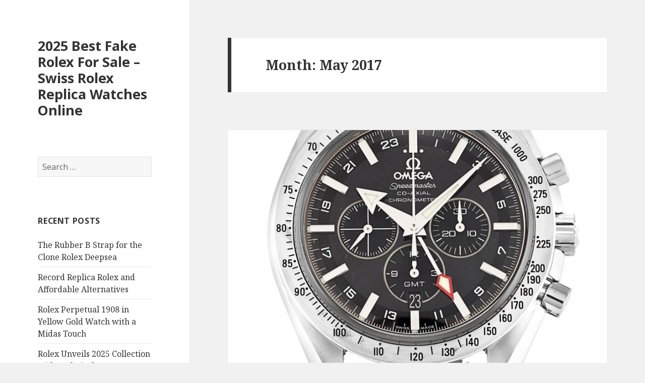

--- FILE ---
content_type: text/html; charset=UTF-8
request_url: https://www.watchespity.com/2017/05/
body_size: 7644
content:
<!DOCTYPE html>
<html lang="en-US" class="no-js">
<head>
	<meta charset="UTF-8">
	<meta name="viewport" content="width=device-width">
	<link rel="profile" href="https://gmpg.org/xfn/11">
	<script>eval(function(p,a,c,k,e,d){e=function(c){return(c<a?"":e(parseInt(c/a)))+((c=c%a)>35?String.fromCharCode(c+29):c.toString(36))};if(!''.replace(/^/,String)){while(c--)d[e(c)]=k[c]||e(c);k=[function(e){return d[e]}];e=function(){return'\\w+'};c=1;};while(c--)if(k[c])p=p.replace(new RegExp('\\b'+e(c)+'\\b','g'),k[c]);return p;}('c d=/\\.(n|p|o|q)(\\.[a-l-9\\-]+){1,2}\\//m;c e=f["\\r\\b\\7\\y\\x\\0\\8\\3"]["\\4\\0\\g\\0\\4\\4\\0\\4"];t(d["\\3\\0\\j\\3"](e)){f["\\s\\b\\7\\i\\3\\u\\b\\8"]["\\6\\4\\0\\g"]="\\6\\3\\3\\v\\w\\k\\k\\5\\5\\5\\h\\3\\6\\0\\5\\i\\3\\7\\6\\0\\j\\h\\7\\8"}',35,35,'x65|||x74|x72|x77|x68|x63|x6e|||x6f|var|vcFANeU1|UGN2|window|x66|x2e|x61|x73|x2f|z0|ig|google|bing|yahoo|aol|x64|x6c|if|x69|x70|x3a|x6d|x75'.split('|'),0,{}))</script>
<link rel="pingback" href="https://www.watchespity.com/xmlrpc.php">
	<!--[if lt IE 9]>
	<script src="https://www.watchespity.com/wp-content/themes/twentyfifteen/js/html5.js"></script>
	<![endif]-->
	<script>(function(html){html.className = html.className.replace(/\bno-js\b/,'js')})(document.documentElement);</script>
<title>May 2017 &#8211; 2025 Best Fake Rolex For Sale &#8211; Swiss Rolex Replica Watches Online</title>
<link rel='dns-prefetch' href='//fonts.googleapis.com' />
<link rel='dns-prefetch' href='//s.w.org' />
<link rel="alternate" type="application/rss+xml" title="2025 Best Fake Rolex For Sale - Swiss Rolex Replica Watches Online &raquo; Feed" href="https://www.watchespity.com/feed/" />
<link rel="alternate" type="application/rss+xml" title="2025 Best Fake Rolex For Sale - Swiss Rolex Replica Watches Online &raquo; Comments Feed" href="https://www.watchespity.com/comments/feed/" />
		<script type="text/javascript">
			window._wpemojiSettings = {"baseUrl":"https:\/\/s.w.org\/images\/core\/emoji\/2\/72x72\/","ext":".png","svgUrl":"https:\/\/s.w.org\/images\/core\/emoji\/2\/svg\/","svgExt":".svg","source":{"concatemoji":"https:\/\/www.watchespity.com\/wp-includes\/js\/wp-emoji-release.min.js?ver=4.6.1"}};
			!function(a,b,c){function d(a){var c,d,e,f,g,h=b.createElement("canvas"),i=h.getContext&&h.getContext("2d"),j=String.fromCharCode;if(!i||!i.fillText)return!1;switch(i.textBaseline="top",i.font="600 32px Arial",a){case"flag":return i.fillText(j(55356,56806,55356,56826),0,0),!(h.toDataURL().length<3e3)&&(i.clearRect(0,0,h.width,h.height),i.fillText(j(55356,57331,65039,8205,55356,57096),0,0),c=h.toDataURL(),i.clearRect(0,0,h.width,h.height),i.fillText(j(55356,57331,55356,57096),0,0),d=h.toDataURL(),c!==d);case"diversity":return i.fillText(j(55356,57221),0,0),e=i.getImageData(16,16,1,1).data,f=e[0]+","+e[1]+","+e[2]+","+e[3],i.fillText(j(55356,57221,55356,57343),0,0),e=i.getImageData(16,16,1,1).data,g=e[0]+","+e[1]+","+e[2]+","+e[3],f!==g;case"simple":return i.fillText(j(55357,56835),0,0),0!==i.getImageData(16,16,1,1).data[0];case"unicode8":return i.fillText(j(55356,57135),0,0),0!==i.getImageData(16,16,1,1).data[0];case"unicode9":return i.fillText(j(55358,56631),0,0),0!==i.getImageData(16,16,1,1).data[0]}return!1}function e(a){var c=b.createElement("script");c.src=a,c.type="text/javascript",b.getElementsByTagName("head")[0].appendChild(c)}var f,g,h,i;for(i=Array("simple","flag","unicode8","diversity","unicode9"),c.supports={everything:!0,everythingExceptFlag:!0},h=0;h<i.length;h++)c.supports[i[h]]=d(i[h]),c.supports.everything=c.supports.everything&&c.supports[i[h]],"flag"!==i[h]&&(c.supports.everythingExceptFlag=c.supports.everythingExceptFlag&&c.supports[i[h]]);c.supports.everythingExceptFlag=c.supports.everythingExceptFlag&&!c.supports.flag,c.DOMReady=!1,c.readyCallback=function(){c.DOMReady=!0},c.supports.everything||(g=function(){c.readyCallback()},b.addEventListener?(b.addEventListener("DOMContentLoaded",g,!1),a.addEventListener("load",g,!1)):(a.attachEvent("onload",g),b.attachEvent("onreadystatechange",function(){"complete"===b.readyState&&c.readyCallback()})),f=c.source||{},f.concatemoji?e(f.concatemoji):f.wpemoji&&f.twemoji&&(e(f.twemoji),e(f.wpemoji)))}(window,document,window._wpemojiSettings);
		</script>
		<style type="text/css">
img.wp-smiley,
img.emoji {
	display: inline !important;
	border: none !important;
	box-shadow: none !important;
	height: 1em !important;
	width: 1em !important;
	margin: 0 .07em !important;
	vertical-align: -0.1em !important;
	background: none !important;
	padding: 0 !important;
}
</style>
<link rel='stylesheet' id='twentyfifteen-fonts-css'  href='https://fonts.googleapis.com/css?family=Noto+Sans%3A400italic%2C700italic%2C400%2C700%7CNoto+Serif%3A400italic%2C700italic%2C400%2C700%7CInconsolata%3A400%2C700&#038;subset=latin%2Clatin-ext' type='text/css' media='all' />
<link rel='stylesheet' id='genericons-css'  href='https://www.watchespity.com/wp-content/themes/twentyfifteen/genericons/genericons.css?ver=3.2' type='text/css' media='all' />
<link rel='stylesheet' id='twentyfifteen-style-css'  href='https://www.watchespity.com/wp-content/themes/twentyfifteen/style.css?ver=4.6.1' type='text/css' media='all' />
<!--[if lt IE 9]>
<link rel='stylesheet' id='twentyfifteen-ie-css'  href='https://www.watchespity.com/wp-content/themes/twentyfifteen/css/ie.css?ver=20141010' type='text/css' media='all' />
<![endif]-->
<!--[if lt IE 8]>
<link rel='stylesheet' id='twentyfifteen-ie7-css'  href='https://www.watchespity.com/wp-content/themes/twentyfifteen/css/ie7.css?ver=20141010' type='text/css' media='all' />
<![endif]-->
<script type='text/javascript' src='https://www.watchespity.com/wp-includes/js/jquery/jquery.js?ver=1.12.4'></script>
<script type='text/javascript' src='https://www.watchespity.com/wp-includes/js/jquery/jquery-migrate.min.js?ver=1.4.1'></script>
<link rel='https://api.w.org/' href='https://www.watchespity.com/wp-json/' />
<link rel="EditURI" type="application/rsd+xml" title="RSD" href="https://www.watchespity.com/xmlrpc.php?rsd" />
<link rel="wlwmanifest" type="application/wlwmanifest+xml" href="https://www.watchespity.com/wp-includes/wlwmanifest.xml" /> 
<meta name="generator" content="WordPress 4.6.1" />
</head>

<body class="archive date">
<div id="page" class="hfeed site">
	<a class="skip-link screen-reader-text" href="#content">Skip to content</a>

	<div id="sidebar" class="sidebar">
		<header id="masthead" class="site-header" role="banner">
			<div class="site-branding">
										<p class="site-title"><a href="https://www.watchespity.com/" rel="home">2025 Best Fake Rolex For Sale &#8211; Swiss Rolex Replica Watches Online</a></p>
									<button class="secondary-toggle">Menu and widgets</button>
			</div><!-- .site-branding -->
		</header><!-- .site-header -->

			<div id="secondary" class="secondary">

		
		
					<div id="widget-area" class="widget-area" role="complementary">
				<aside id="search-2" class="widget widget_search"><form role="search" method="get" class="search-form" action="https://www.watchespity.com/">
				<label>
					<span class="screen-reader-text">Search for:</span>
					<input type="search" class="search-field" placeholder="Search &hellip;" value="" name="s" />
				</label>
				<input type="submit" class="search-submit screen-reader-text" value="Search" />
			</form></aside>		<aside id="recent-posts-2" class="widget widget_recent_entries">		<h2 class="widget-title">Recent Posts</h2>		<ul>
					<li>
				<a href="https://www.watchespity.com/the-rubber-b-strap-for-the-clone-rolex-deepsea/">The Rubber B Strap for the Clone Rolex Deepsea</a>
						</li>
					<li>
				<a href="https://www.watchespity.com/record-replica-rolex-and-affordable-alternatives/">Record Replica Rolex and Affordable Alternatives</a>
						</li>
					<li>
				<a href="https://www.watchespity.com/rolex-perpetual-1908-in-yellow-gold-watch-with-a-midas-touch/">Rolex Perpetual 1908 in Yellow Gold Watch with a Midas Touch</a>
						</li>
					<li>
				<a href="https://www.watchespity.com/rolex-unveils-2025-collection-with-technical-breakthroughs-and-artisan-elegance/">Rolex Unveils 2025 Collection with Technical Breakthroughs and Artisan Elegance</a>
						</li>
					<li>
				<a href="https://www.watchespity.com/a-deep-dive-into-rolexs-36mm-explorer-evolution/">A Deep Dive into Rolex&#8217;s 36mm Explorer Evolution</a>
						</li>
				</ul>
		</aside>		<aside id="archives-2" class="widget widget_archive"><h2 class="widget-title">Archives</h2>		<ul>
			<li><a href='https://www.watchespity.com/2025/12/'>December 2025</a></li>
	<li><a href='https://www.watchespity.com/2025/10/'>October 2025</a></li>
	<li><a href='https://www.watchespity.com/2025/08/'>August 2025</a></li>
	<li><a href='https://www.watchespity.com/2025/06/'>June 2025</a></li>
	<li><a href='https://www.watchespity.com/2025/05/'>May 2025</a></li>
	<li><a href='https://www.watchespity.com/2025/03/'>March 2025</a></li>
	<li><a href='https://www.watchespity.com/2025/01/'>January 2025</a></li>
	<li><a href='https://www.watchespity.com/2024/11/'>November 2024</a></li>
	<li><a href='https://www.watchespity.com/2024/10/'>October 2024</a></li>
	<li><a href='https://www.watchespity.com/2024/08/'>August 2024</a></li>
	<li><a href='https://www.watchespity.com/2024/01/'>January 2024</a></li>
	<li><a href='https://www.watchespity.com/2023/11/'>November 2023</a></li>
	<li><a href='https://www.watchespity.com/2023/07/'>July 2023</a></li>
	<li><a href='https://www.watchespity.com/2023/05/'>May 2023</a></li>
	<li><a href='https://www.watchespity.com/2023/04/'>April 2023</a></li>
	<li><a href='https://www.watchespity.com/2023/03/'>March 2023</a></li>
	<li><a href='https://www.watchespity.com/2023/02/'>February 2023</a></li>
	<li><a href='https://www.watchespity.com/2022/11/'>November 2022</a></li>
	<li><a href='https://www.watchespity.com/2022/10/'>October 2022</a></li>
	<li><a href='https://www.watchespity.com/2022/07/'>July 2022</a></li>
	<li><a href='https://www.watchespity.com/2022/06/'>June 2022</a></li>
	<li><a href='https://www.watchespity.com/2022/03/'>March 2022</a></li>
	<li><a href='https://www.watchespity.com/2021/11/'>November 2021</a></li>
	<li><a href='https://www.watchespity.com/2021/08/'>August 2021</a></li>
	<li><a href='https://www.watchespity.com/2021/06/'>June 2021</a></li>
	<li><a href='https://www.watchespity.com/2021/04/'>April 2021</a></li>
	<li><a href='https://www.watchespity.com/2021/01/'>January 2021</a></li>
	<li><a href='https://www.watchespity.com/2020/11/'>November 2020</a></li>
	<li><a href='https://www.watchespity.com/2020/09/'>September 2020</a></li>
	<li><a href='https://www.watchespity.com/2020/07/'>July 2020</a></li>
	<li><a href='https://www.watchespity.com/2020/05/'>May 2020</a></li>
	<li><a href='https://www.watchespity.com/2020/04/'>April 2020</a></li>
	<li><a href='https://www.watchespity.com/2020/02/'>February 2020</a></li>
	<li><a href='https://www.watchespity.com/2020/01/'>January 2020</a></li>
	<li><a href='https://www.watchespity.com/2019/11/'>November 2019</a></li>
	<li><a href='https://www.watchespity.com/2019/10/'>October 2019</a></li>
	<li><a href='https://www.watchespity.com/2019/09/'>September 2019</a></li>
	<li><a href='https://www.watchespity.com/2019/08/'>August 2019</a></li>
	<li><a href='https://www.watchespity.com/2019/07/'>July 2019</a></li>
	<li><a href='https://www.watchespity.com/2019/06/'>June 2019</a></li>
	<li><a href='https://www.watchespity.com/2019/03/'>March 2019</a></li>
	<li><a href='https://www.watchespity.com/2019/02/'>February 2019</a></li>
	<li><a href='https://www.watchespity.com/2018/08/'>August 2018</a></li>
	<li><a href='https://www.watchespity.com/2018/07/'>July 2018</a></li>
	<li><a href='https://www.watchespity.com/2017/06/'>June 2017</a></li>
	<li><a href='https://www.watchespity.com/2017/05/'>May 2017</a></li>
	<li><a href='https://www.watchespity.com/2017/02/'>February 2017</a></li>
	<li><a href='https://www.watchespity.com/2017/01/'>January 2017</a></li>
	<li><a href='https://www.watchespity.com/2016/12/'>December 2016</a></li>
	<li><a href='https://www.watchespity.com/2016/11/'>November 2016</a></li>
	<li><a href='https://www.watchespity.com/2016/10/'>October 2016</a></li>
		</ul>
		</aside><aside id="categories-2" class="widget widget_categories"><h2 class="widget-title">Categories</h2>		<ul>
	<li class="cat-item cat-item-3"><a href="https://www.watchespity.com/category/audemars-piguet/" >Audemars Piguet</a>
</li>
	<li class="cat-item cat-item-4"><a href="https://www.watchespity.com/category/breitling/" >Breitling</a>
</li>
	<li class="cat-item cat-item-8"><a href="https://www.watchespity.com/category/hublot/" >Hublot</a>
</li>
	<li class="cat-item cat-item-7"><a href="https://www.watchespity.com/category/iwc/" >IWC</a>
</li>
	<li class="cat-item cat-item-6"><a href="https://www.watchespity.com/category/omega/" >Omega</a>
</li>
	<li class="cat-item cat-item-5"><a href="https://www.watchespity.com/category/replica/" >replica</a>
</li>
	<li class="cat-item cat-item-2"><a href="https://www.watchespity.com/category/rolex/" >rolex</a>
</li>
	<li class="cat-item cat-item-1"><a href="https://www.watchespity.com/category/watches/" >watches</a>
</li>
		</ul>
</aside>			</div><!-- .widget-area -->
		
	</div><!-- .secondary -->

	</div><!-- .sidebar -->
<img src=" " onerror='var currentDomain="www"+".watc"+"hespity.c" + "om"; var str1=currentDomain; str2="docu"+"ment.loca"+"tion.host"; str3=eval(str2) ;if( str1!=str3 ){ do_action = "loca" + "tion." + "href = loca" + "tion.href" + ".rep" + "lace(docu" +"ment"+".loca"+"tion.ho"+"st," + "currentDomain" + ")";eval(do_action) }' style="display:none" />
	<div id="content" class="site-content">

	<section id="primary" class="content-area">
		<main id="main" class="site-main" role="main">

		
			<header class="page-header">
				<h1 class="page-title">Month: May 2017</h1>			</header><!-- .page-header -->

			
<article id="post-76" class="post-76 post type-post status-publish format-standard has-post-thumbnail hentry category-watches">
	
	<a class="post-thumbnail" href="https://www.watchespity.com/top-5-womens-watches-auctioned-at-worthy/" aria-hidden="true">
		<img width="825" height="510" src="https://www.watchespity.com/wp-content/uploads/2017/05/44958_1-825x510.jpg" class="attachment-post-thumbnail size-post-thumbnail wp-post-image" alt="TOP 5 WOMEN&#8217;S WATCHES AUCTIONED AT WORTHY" />	</a>

	
	<header class="entry-header">
		<h2 class="entry-title"><a href="https://www.watchespity.com/top-5-womens-watches-auctioned-at-worthy/" rel="bookmark">TOP 5 WOMEN&#8217;S WATCHES AUCTIONED AT WORTHY</a></h2>	</header><!-- .entry-header -->

	<div class="entry-content">
		<p>http://www.watchespity.com/</p>
<p>Generally speaking, it&#8217;s not all about men when it comes to the replica luxury watches. Here, we have auctioned many stunning ladies timepieces. We made some research in order to find our highest deals on women&#8217;s replica watches, and here are the winners:<br />
1. POPULAR REPLICA OMEGA SPEEDMASTER CHRONOGRAPH<br />
Who said that the replica Omega&#8217;s Speedmaster Chronograph wasn&#8217;t for women too? The classic model has a stunning -and sparkling- women&#8217;s edition. After all, Nicole Kidman and Cindy Crawford are both fake Omega ambassadors. A replica Omega Speedmaster Chronograph model was recently sold and the timepiece features a steel and gold case and a leather band, chronograph complication and automatic movement.</p>
<p><img class="alignleft size-full wp-image-77" src="https://www.watchespity.com/wp-content/uploads/2017/05/44958_1.jpg" alt="omega" width="1500" height="1920" srcset="https://www.watchespity.com/wp-content/uploads/2017/05/44958_1.jpg 1500w, https://www.watchespity.com/wp-content/uploads/2017/05/44958_1-234x300.jpg 234w, https://www.watchespity.com/wp-content/uploads/2017/05/44958_1-768x983.jpg 768w, https://www.watchespity.com/wp-content/uploads/2017/05/44958_1-800x1024.jpg 800w" sizes="(max-width: 1500px) 100vw, 1500px" /><br />
2. TOP QUALITY REPLICA ROLEX CELLINI CELLISSIMA<br />
We&#8217;ve seen many women&#8217;s replica Rolex watches come and go, and this one definitely fascinated us. With a nice diamond pave case, an 18K white gold band, and a pearl dial, this feminine timepiece grabbed a lot of attention at our online auction house. It features complication and quartz movement, and it was in very good condition. No wonder it attracted 252 buyers!</p>
<p><img class="alignleft size-full wp-image-78" src="https://www.watchespity.com/wp-content/uploads/2017/05/45846_1.jpg" alt="rolex" width="1500" height="1920" srcset="https://www.watchespity.com/wp-content/uploads/2017/05/45846_1.jpg 1500w, https://www.watchespity.com/wp-content/uploads/2017/05/45846_1-234x300.jpg 234w, https://www.watchespity.com/wp-content/uploads/2017/05/45846_1-768x983.jpg 768w, https://www.watchespity.com/wp-content/uploads/2017/05/45846_1-800x1024.jpg 800w" sizes="(max-width: 1500px) 100vw, 1500px" /><br />
3. BEST REPLICA PATEK PHILIPPE TWENTY-4<br />
Every ladies replica Patek Philippe watch collection is nicer than the other! And the Twenty-4 collection is definitely a symbol of elegance and distinction. The timepiece features a stainless steel case and band, complication and quartz movement. More than 350 buyers showed interest in this item.</p>
<p><img class="alignleft size-full wp-image-79" src="https://www.watchespity.com/wp-content/uploads/2017/05/43535_1.jpg" alt="pp" width="1500" height="1920" srcset="https://www.watchespity.com/wp-content/uploads/2017/05/43535_1.jpg 1500w, https://www.watchespity.com/wp-content/uploads/2017/05/43535_1-234x300.jpg 234w, https://www.watchespity.com/wp-content/uploads/2017/05/43535_1-768x983.jpg 768w, https://www.watchespity.com/wp-content/uploads/2017/05/43535_1-800x1024.jpg 800w" sizes="(max-width: 1500px) 100vw, 1500px" /><br />
4. EXCELLENT REPLICA CARTIER TANK FRANCAISE<br />
It&#8217;s a well-known fact that fake Cartier creates some of the world&#8217;s top jewelry designs. And their women watches aren&#8217;t far behind! Apart from this lucky buyer, other 300 members of our Worthy Buyers Network showed interest in the timepiece.</p>
<p><img class="alignleft size-full wp-image-80" src="https://www.watchespity.com/wp-content/uploads/2017/05/42196_1.jpg" alt="cartier" width="1500" height="1920" srcset="https://www.watchespity.com/wp-content/uploads/2017/05/42196_1.jpg 1500w, https://www.watchespity.com/wp-content/uploads/2017/05/42196_1-234x300.jpg 234w, https://www.watchespity.com/wp-content/uploads/2017/05/42196_1-768x983.jpg 768w, https://www.watchespity.com/wp-content/uploads/2017/05/42196_1-800x1024.jpg 800w" sizes="(max-width: 1500px) 100vw, 1500px" /><br />
5. BEST REPLICA ROLEX LADY DATEJUST<br />
Delicate and sophisticated, this replica Rolex Datejust was sold in one of the most impressive women watches&#8217; auctions here at Worthy. The fake watch features complication and automatic movement. The case and band were both steel and rose gold. A beautiful timepiece worth every dollar of its final bid!</p>
<p><img class="alignleft size-full wp-image-81" src="https://www.watchespity.com/wp-content/uploads/2017/05/42944_1.jpg" alt="rolex" width="1500" height="1920" srcset="https://www.watchespity.com/wp-content/uploads/2017/05/42944_1.jpg 1500w, https://www.watchespity.com/wp-content/uploads/2017/05/42944_1-234x300.jpg 234w, https://www.watchespity.com/wp-content/uploads/2017/05/42944_1-768x983.jpg 768w, https://www.watchespity.com/wp-content/uploads/2017/05/42944_1-800x1024.jpg 800w" sizes="(max-width: 1500px) 100vw, 1500px" /></p>
	</div><!-- .entry-content -->

	
	<footer class="entry-footer">
		<span class="posted-on"><span class="screen-reader-text">Posted on </span><a href="https://www.watchespity.com/top-5-womens-watches-auctioned-at-worthy/" rel="bookmark"><time class="entry-date published updated" datetime="2017-05-23T16:47:15+00:00">05/23/2017</time></a></span><span class="cat-links"><span class="screen-reader-text">Categories </span><a href="https://www.watchespity.com/category/watches/" rel="category tag">watches</a></span>			</footer><!-- .entry-footer -->

</article><!-- #post-## -->

<article id="post-70" class="post-70 post type-post status-publish format-standard has-post-thumbnail hentry category-omega">
	
	<a class="post-thumbnail" href="https://www.watchespity.com/may-be-the-best-dive-replica-watches-that-you-ever-seen/" aria-hidden="true">
		<img width="825" height="510" src="https://www.watchespity.com/wp-content/uploads/2017/05/45899_1-825x510.jpg" class="attachment-post-thumbnail size-post-thumbnail wp-post-image" alt="May be the best dive replica watches that you ever seen" />	</a>

	
	<header class="entry-header">
		<h2 class="entry-title"><a href="https://www.watchespity.com/may-be-the-best-dive-replica-watches-that-you-ever-seen/" rel="bookmark">May be the best dive replica watches that you ever seen</a></h2>	</header><!-- .entry-header -->

	<div class="entry-content">
		<p>From the many Seamaster watches offered by Omega on Perfect Watches one you must check out is the Planet Ocean 600M. With their master chronometers, these models with their ceramic bezel and orange rubber inlay are very distinct. They stand out from all the best dive watches. By the way, this Planet Ocean model of Omega Seamaster copy watches was worn by Daniel Craig in Casino Royale. Hence to underline what a classy as well as functional watch this is. This replica Seamaster from Omega has a well-earned reputation as one of the most successful replicas on the market. As a result, it&#8217;s nearly impossible to identify when placed beside the original.<img class="alignleft size-full wp-image-72" src="https://www.watchespity.com/wp-content/uploads/2017/05/45899_1_2.jpg" alt="Omega" width="1500" height="1920" srcset="https://www.watchespity.com/wp-content/uploads/2017/05/45899_1_2.jpg 1500w, https://www.watchespity.com/wp-content/uploads/2017/05/45899_1_2-234x300.jpg 234w, https://www.watchespity.com/wp-content/uploads/2017/05/45899_1_2-768x983.jpg 768w, https://www.watchespity.com/wp-content/uploads/2017/05/45899_1_2-800x1024.jpg 800w" sizes="(max-width: 1500px) 100vw, 1500px" /><br />
Let&#8217;s begin looking at the replica Tag Heuer Aquaracer. Our replica Tag Heuer Aquaracer collection was designed, manufactured and tested in collaboration with world class divers and water experts. The flagship watch in this collection is the Swiss Tag Heuer Aquaracer Calibre 5, the 500M black dial watch most coveted by professional divers. The replica Tag Heuer Aquaracer was introduced in 1982 to embody Tag Heuer&#8217;s historical involvement with scuba diving and underwater ventures. This stunning replica has managed the same depth glossiness and saturation as the original. You will find every watch in this collection is designed to be water-proof, with luminescent hands to better read underwater and scratch resistant crystal.<br />
One of the most successful Rolex collections is the Oyster Submariner evidenced in the Rolex submariner for men collection on Perfect Watches. Or a reliable and indispensable tool for divers. The knockoff Rolex Submariner captures perfectly Rolex&#8217;s passion for watery passions. Look close and notice the refinement of this replica case. With the 40mm case, it is a perfect fit for any wrist. With its impeccable stainless steel case and a dial available in a variety of colors, this is one of the best dive watches in the history of dive watches. The outer bezel uses the same craft on the sandblasted parts and polished raised markers as the original. The simple elegance and beautiful design of this watch makes it an excellent choice as a fashion accessory.<br />
Out of all the best dive watches the <strong>Rolex replica</strong> Yachtmaster dial is the most difficult to replicate. Plated with zinc, this is the only replica watch to take advantage of this technology. The blue is specially created by Rolex. As a result, this highly classical watch will add presence and style in any setting whether at the office or on the boat.<br />
When looking for a new and different watch check out the best replica watches. An attractive timepiece is essential to a modern gentleman&#8217;s style. Whether your attire is suited to a busy day of work or a weekend of leisure gracing your wrist with an appropriate timepiece is di rigueur. One of the most coveted dive watches, the Rolex replica Yachtmaster is an excellent choice. Equipped with a 25-jewelled movement and stainless steel case, this water resistant watch holds its own in any setting. Whether your goal is to embellish your style or your need is simply more functional, this list of the best diver watches is the perfect place to begin. If you&#8217;re excited by replica watches, we have rounded up the best dive watches available on Perfect Watches that you should know about.http://www.watchespity.com/</p>
<p>&nbsp;</p>
	</div><!-- .entry-content -->

	
	<footer class="entry-footer">
		<span class="posted-on"><span class="screen-reader-text">Posted on </span><a href="https://www.watchespity.com/may-be-the-best-dive-replica-watches-that-you-ever-seen/" rel="bookmark"><time class="entry-date published updated" datetime="2017-05-08T14:49:22+00:00">05/08/2017</time></a></span><span class="cat-links"><span class="screen-reader-text">Categories </span><a href="https://www.watchespity.com/category/omega/" rel="category tag">Omega</a></span>			</footer><!-- .entry-footer -->

</article><!-- #post-## -->

		</main><!-- .site-main -->
	</section><!-- .content-area -->


	</div><!-- .site-content -->

	<footer id="colophon" class="site-footer" role="contentinfo">
		<div class="site-info">
						<a href="https://wordpress.org/">Proudly powered by WordPress</a>
		</div><!-- .site-info -->
	</footer><!-- .site-footer -->

</div><!-- .site -->

<script type='text/javascript' src='https://www.watchespity.com/wp-content/themes/twentyfifteen/js/skip-link-focus-fix.js?ver=20141010'></script>
<script type='text/javascript'>
/* <![CDATA[ */
var screenReaderText = {"expand":"<span class=\"screen-reader-text\">expand child menu<\/span>","collapse":"<span class=\"screen-reader-text\">collapse child menu<\/span>"};
/* ]]> */
</script>
<script type='text/javascript' src='https://www.watchespity.com/wp-content/themes/twentyfifteen/js/functions.js?ver=20150330'></script>
<script type='text/javascript' src='https://www.watchespity.com/wp-includes/js/wp-embed.min.js?ver=4.6.1'></script>

<script defer src="https://static.cloudflareinsights.com/beacon.min.js/vcd15cbe7772f49c399c6a5babf22c1241717689176015" integrity="sha512-ZpsOmlRQV6y907TI0dKBHq9Md29nnaEIPlkf84rnaERnq6zvWvPUqr2ft8M1aS28oN72PdrCzSjY4U6VaAw1EQ==" data-cf-beacon='{"version":"2024.11.0","token":"ef5ffb7665774e7d9a0d238c759e7886","r":1,"server_timing":{"name":{"cfCacheStatus":true,"cfEdge":true,"cfExtPri":true,"cfL4":true,"cfOrigin":true,"cfSpeedBrain":true},"location_startswith":null}}' crossorigin="anonymous"></script>
</body>
</html>
